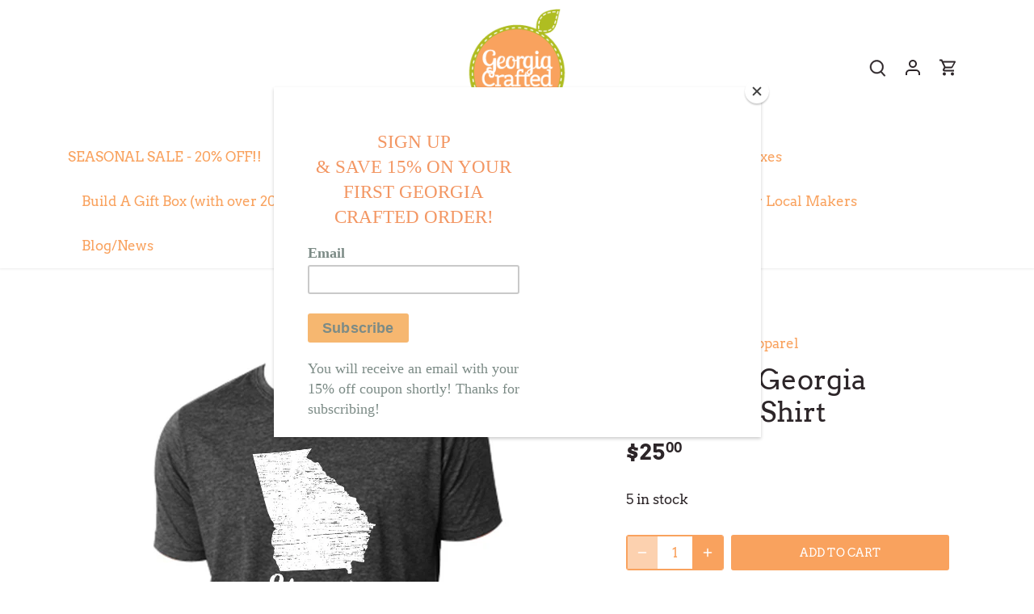

--- FILE ---
content_type: text/html; charset=utf-8
request_url: https://www.google.com/recaptcha/api2/anchor?ar=1&k=6LeTRAoeAAAAACKeCUlhSkXvVTIwv0_OgDTqgYsa&co=aHR0cHM6Ly9nZW9yZ2lhY3JhZnRlZC5jb206NDQz&hl=en&v=PoyoqOPhxBO7pBk68S4YbpHZ&size=invisible&anchor-ms=20000&execute-ms=30000&cb=f8f6r2wxtgyg
body_size: 48591
content:
<!DOCTYPE HTML><html dir="ltr" lang="en"><head><meta http-equiv="Content-Type" content="text/html; charset=UTF-8">
<meta http-equiv="X-UA-Compatible" content="IE=edge">
<title>reCAPTCHA</title>
<style type="text/css">
/* cyrillic-ext */
@font-face {
  font-family: 'Roboto';
  font-style: normal;
  font-weight: 400;
  font-stretch: 100%;
  src: url(//fonts.gstatic.com/s/roboto/v48/KFO7CnqEu92Fr1ME7kSn66aGLdTylUAMa3GUBHMdazTgWw.woff2) format('woff2');
  unicode-range: U+0460-052F, U+1C80-1C8A, U+20B4, U+2DE0-2DFF, U+A640-A69F, U+FE2E-FE2F;
}
/* cyrillic */
@font-face {
  font-family: 'Roboto';
  font-style: normal;
  font-weight: 400;
  font-stretch: 100%;
  src: url(//fonts.gstatic.com/s/roboto/v48/KFO7CnqEu92Fr1ME7kSn66aGLdTylUAMa3iUBHMdazTgWw.woff2) format('woff2');
  unicode-range: U+0301, U+0400-045F, U+0490-0491, U+04B0-04B1, U+2116;
}
/* greek-ext */
@font-face {
  font-family: 'Roboto';
  font-style: normal;
  font-weight: 400;
  font-stretch: 100%;
  src: url(//fonts.gstatic.com/s/roboto/v48/KFO7CnqEu92Fr1ME7kSn66aGLdTylUAMa3CUBHMdazTgWw.woff2) format('woff2');
  unicode-range: U+1F00-1FFF;
}
/* greek */
@font-face {
  font-family: 'Roboto';
  font-style: normal;
  font-weight: 400;
  font-stretch: 100%;
  src: url(//fonts.gstatic.com/s/roboto/v48/KFO7CnqEu92Fr1ME7kSn66aGLdTylUAMa3-UBHMdazTgWw.woff2) format('woff2');
  unicode-range: U+0370-0377, U+037A-037F, U+0384-038A, U+038C, U+038E-03A1, U+03A3-03FF;
}
/* math */
@font-face {
  font-family: 'Roboto';
  font-style: normal;
  font-weight: 400;
  font-stretch: 100%;
  src: url(//fonts.gstatic.com/s/roboto/v48/KFO7CnqEu92Fr1ME7kSn66aGLdTylUAMawCUBHMdazTgWw.woff2) format('woff2');
  unicode-range: U+0302-0303, U+0305, U+0307-0308, U+0310, U+0312, U+0315, U+031A, U+0326-0327, U+032C, U+032F-0330, U+0332-0333, U+0338, U+033A, U+0346, U+034D, U+0391-03A1, U+03A3-03A9, U+03B1-03C9, U+03D1, U+03D5-03D6, U+03F0-03F1, U+03F4-03F5, U+2016-2017, U+2034-2038, U+203C, U+2040, U+2043, U+2047, U+2050, U+2057, U+205F, U+2070-2071, U+2074-208E, U+2090-209C, U+20D0-20DC, U+20E1, U+20E5-20EF, U+2100-2112, U+2114-2115, U+2117-2121, U+2123-214F, U+2190, U+2192, U+2194-21AE, U+21B0-21E5, U+21F1-21F2, U+21F4-2211, U+2213-2214, U+2216-22FF, U+2308-230B, U+2310, U+2319, U+231C-2321, U+2336-237A, U+237C, U+2395, U+239B-23B7, U+23D0, U+23DC-23E1, U+2474-2475, U+25AF, U+25B3, U+25B7, U+25BD, U+25C1, U+25CA, U+25CC, U+25FB, U+266D-266F, U+27C0-27FF, U+2900-2AFF, U+2B0E-2B11, U+2B30-2B4C, U+2BFE, U+3030, U+FF5B, U+FF5D, U+1D400-1D7FF, U+1EE00-1EEFF;
}
/* symbols */
@font-face {
  font-family: 'Roboto';
  font-style: normal;
  font-weight: 400;
  font-stretch: 100%;
  src: url(//fonts.gstatic.com/s/roboto/v48/KFO7CnqEu92Fr1ME7kSn66aGLdTylUAMaxKUBHMdazTgWw.woff2) format('woff2');
  unicode-range: U+0001-000C, U+000E-001F, U+007F-009F, U+20DD-20E0, U+20E2-20E4, U+2150-218F, U+2190, U+2192, U+2194-2199, U+21AF, U+21E6-21F0, U+21F3, U+2218-2219, U+2299, U+22C4-22C6, U+2300-243F, U+2440-244A, U+2460-24FF, U+25A0-27BF, U+2800-28FF, U+2921-2922, U+2981, U+29BF, U+29EB, U+2B00-2BFF, U+4DC0-4DFF, U+FFF9-FFFB, U+10140-1018E, U+10190-1019C, U+101A0, U+101D0-101FD, U+102E0-102FB, U+10E60-10E7E, U+1D2C0-1D2D3, U+1D2E0-1D37F, U+1F000-1F0FF, U+1F100-1F1AD, U+1F1E6-1F1FF, U+1F30D-1F30F, U+1F315, U+1F31C, U+1F31E, U+1F320-1F32C, U+1F336, U+1F378, U+1F37D, U+1F382, U+1F393-1F39F, U+1F3A7-1F3A8, U+1F3AC-1F3AF, U+1F3C2, U+1F3C4-1F3C6, U+1F3CA-1F3CE, U+1F3D4-1F3E0, U+1F3ED, U+1F3F1-1F3F3, U+1F3F5-1F3F7, U+1F408, U+1F415, U+1F41F, U+1F426, U+1F43F, U+1F441-1F442, U+1F444, U+1F446-1F449, U+1F44C-1F44E, U+1F453, U+1F46A, U+1F47D, U+1F4A3, U+1F4B0, U+1F4B3, U+1F4B9, U+1F4BB, U+1F4BF, U+1F4C8-1F4CB, U+1F4D6, U+1F4DA, U+1F4DF, U+1F4E3-1F4E6, U+1F4EA-1F4ED, U+1F4F7, U+1F4F9-1F4FB, U+1F4FD-1F4FE, U+1F503, U+1F507-1F50B, U+1F50D, U+1F512-1F513, U+1F53E-1F54A, U+1F54F-1F5FA, U+1F610, U+1F650-1F67F, U+1F687, U+1F68D, U+1F691, U+1F694, U+1F698, U+1F6AD, U+1F6B2, U+1F6B9-1F6BA, U+1F6BC, U+1F6C6-1F6CF, U+1F6D3-1F6D7, U+1F6E0-1F6EA, U+1F6F0-1F6F3, U+1F6F7-1F6FC, U+1F700-1F7FF, U+1F800-1F80B, U+1F810-1F847, U+1F850-1F859, U+1F860-1F887, U+1F890-1F8AD, U+1F8B0-1F8BB, U+1F8C0-1F8C1, U+1F900-1F90B, U+1F93B, U+1F946, U+1F984, U+1F996, U+1F9E9, U+1FA00-1FA6F, U+1FA70-1FA7C, U+1FA80-1FA89, U+1FA8F-1FAC6, U+1FACE-1FADC, U+1FADF-1FAE9, U+1FAF0-1FAF8, U+1FB00-1FBFF;
}
/* vietnamese */
@font-face {
  font-family: 'Roboto';
  font-style: normal;
  font-weight: 400;
  font-stretch: 100%;
  src: url(//fonts.gstatic.com/s/roboto/v48/KFO7CnqEu92Fr1ME7kSn66aGLdTylUAMa3OUBHMdazTgWw.woff2) format('woff2');
  unicode-range: U+0102-0103, U+0110-0111, U+0128-0129, U+0168-0169, U+01A0-01A1, U+01AF-01B0, U+0300-0301, U+0303-0304, U+0308-0309, U+0323, U+0329, U+1EA0-1EF9, U+20AB;
}
/* latin-ext */
@font-face {
  font-family: 'Roboto';
  font-style: normal;
  font-weight: 400;
  font-stretch: 100%;
  src: url(//fonts.gstatic.com/s/roboto/v48/KFO7CnqEu92Fr1ME7kSn66aGLdTylUAMa3KUBHMdazTgWw.woff2) format('woff2');
  unicode-range: U+0100-02BA, U+02BD-02C5, U+02C7-02CC, U+02CE-02D7, U+02DD-02FF, U+0304, U+0308, U+0329, U+1D00-1DBF, U+1E00-1E9F, U+1EF2-1EFF, U+2020, U+20A0-20AB, U+20AD-20C0, U+2113, U+2C60-2C7F, U+A720-A7FF;
}
/* latin */
@font-face {
  font-family: 'Roboto';
  font-style: normal;
  font-weight: 400;
  font-stretch: 100%;
  src: url(//fonts.gstatic.com/s/roboto/v48/KFO7CnqEu92Fr1ME7kSn66aGLdTylUAMa3yUBHMdazQ.woff2) format('woff2');
  unicode-range: U+0000-00FF, U+0131, U+0152-0153, U+02BB-02BC, U+02C6, U+02DA, U+02DC, U+0304, U+0308, U+0329, U+2000-206F, U+20AC, U+2122, U+2191, U+2193, U+2212, U+2215, U+FEFF, U+FFFD;
}
/* cyrillic-ext */
@font-face {
  font-family: 'Roboto';
  font-style: normal;
  font-weight: 500;
  font-stretch: 100%;
  src: url(//fonts.gstatic.com/s/roboto/v48/KFO7CnqEu92Fr1ME7kSn66aGLdTylUAMa3GUBHMdazTgWw.woff2) format('woff2');
  unicode-range: U+0460-052F, U+1C80-1C8A, U+20B4, U+2DE0-2DFF, U+A640-A69F, U+FE2E-FE2F;
}
/* cyrillic */
@font-face {
  font-family: 'Roboto';
  font-style: normal;
  font-weight: 500;
  font-stretch: 100%;
  src: url(//fonts.gstatic.com/s/roboto/v48/KFO7CnqEu92Fr1ME7kSn66aGLdTylUAMa3iUBHMdazTgWw.woff2) format('woff2');
  unicode-range: U+0301, U+0400-045F, U+0490-0491, U+04B0-04B1, U+2116;
}
/* greek-ext */
@font-face {
  font-family: 'Roboto';
  font-style: normal;
  font-weight: 500;
  font-stretch: 100%;
  src: url(//fonts.gstatic.com/s/roboto/v48/KFO7CnqEu92Fr1ME7kSn66aGLdTylUAMa3CUBHMdazTgWw.woff2) format('woff2');
  unicode-range: U+1F00-1FFF;
}
/* greek */
@font-face {
  font-family: 'Roboto';
  font-style: normal;
  font-weight: 500;
  font-stretch: 100%;
  src: url(//fonts.gstatic.com/s/roboto/v48/KFO7CnqEu92Fr1ME7kSn66aGLdTylUAMa3-UBHMdazTgWw.woff2) format('woff2');
  unicode-range: U+0370-0377, U+037A-037F, U+0384-038A, U+038C, U+038E-03A1, U+03A3-03FF;
}
/* math */
@font-face {
  font-family: 'Roboto';
  font-style: normal;
  font-weight: 500;
  font-stretch: 100%;
  src: url(//fonts.gstatic.com/s/roboto/v48/KFO7CnqEu92Fr1ME7kSn66aGLdTylUAMawCUBHMdazTgWw.woff2) format('woff2');
  unicode-range: U+0302-0303, U+0305, U+0307-0308, U+0310, U+0312, U+0315, U+031A, U+0326-0327, U+032C, U+032F-0330, U+0332-0333, U+0338, U+033A, U+0346, U+034D, U+0391-03A1, U+03A3-03A9, U+03B1-03C9, U+03D1, U+03D5-03D6, U+03F0-03F1, U+03F4-03F5, U+2016-2017, U+2034-2038, U+203C, U+2040, U+2043, U+2047, U+2050, U+2057, U+205F, U+2070-2071, U+2074-208E, U+2090-209C, U+20D0-20DC, U+20E1, U+20E5-20EF, U+2100-2112, U+2114-2115, U+2117-2121, U+2123-214F, U+2190, U+2192, U+2194-21AE, U+21B0-21E5, U+21F1-21F2, U+21F4-2211, U+2213-2214, U+2216-22FF, U+2308-230B, U+2310, U+2319, U+231C-2321, U+2336-237A, U+237C, U+2395, U+239B-23B7, U+23D0, U+23DC-23E1, U+2474-2475, U+25AF, U+25B3, U+25B7, U+25BD, U+25C1, U+25CA, U+25CC, U+25FB, U+266D-266F, U+27C0-27FF, U+2900-2AFF, U+2B0E-2B11, U+2B30-2B4C, U+2BFE, U+3030, U+FF5B, U+FF5D, U+1D400-1D7FF, U+1EE00-1EEFF;
}
/* symbols */
@font-face {
  font-family: 'Roboto';
  font-style: normal;
  font-weight: 500;
  font-stretch: 100%;
  src: url(//fonts.gstatic.com/s/roboto/v48/KFO7CnqEu92Fr1ME7kSn66aGLdTylUAMaxKUBHMdazTgWw.woff2) format('woff2');
  unicode-range: U+0001-000C, U+000E-001F, U+007F-009F, U+20DD-20E0, U+20E2-20E4, U+2150-218F, U+2190, U+2192, U+2194-2199, U+21AF, U+21E6-21F0, U+21F3, U+2218-2219, U+2299, U+22C4-22C6, U+2300-243F, U+2440-244A, U+2460-24FF, U+25A0-27BF, U+2800-28FF, U+2921-2922, U+2981, U+29BF, U+29EB, U+2B00-2BFF, U+4DC0-4DFF, U+FFF9-FFFB, U+10140-1018E, U+10190-1019C, U+101A0, U+101D0-101FD, U+102E0-102FB, U+10E60-10E7E, U+1D2C0-1D2D3, U+1D2E0-1D37F, U+1F000-1F0FF, U+1F100-1F1AD, U+1F1E6-1F1FF, U+1F30D-1F30F, U+1F315, U+1F31C, U+1F31E, U+1F320-1F32C, U+1F336, U+1F378, U+1F37D, U+1F382, U+1F393-1F39F, U+1F3A7-1F3A8, U+1F3AC-1F3AF, U+1F3C2, U+1F3C4-1F3C6, U+1F3CA-1F3CE, U+1F3D4-1F3E0, U+1F3ED, U+1F3F1-1F3F3, U+1F3F5-1F3F7, U+1F408, U+1F415, U+1F41F, U+1F426, U+1F43F, U+1F441-1F442, U+1F444, U+1F446-1F449, U+1F44C-1F44E, U+1F453, U+1F46A, U+1F47D, U+1F4A3, U+1F4B0, U+1F4B3, U+1F4B9, U+1F4BB, U+1F4BF, U+1F4C8-1F4CB, U+1F4D6, U+1F4DA, U+1F4DF, U+1F4E3-1F4E6, U+1F4EA-1F4ED, U+1F4F7, U+1F4F9-1F4FB, U+1F4FD-1F4FE, U+1F503, U+1F507-1F50B, U+1F50D, U+1F512-1F513, U+1F53E-1F54A, U+1F54F-1F5FA, U+1F610, U+1F650-1F67F, U+1F687, U+1F68D, U+1F691, U+1F694, U+1F698, U+1F6AD, U+1F6B2, U+1F6B9-1F6BA, U+1F6BC, U+1F6C6-1F6CF, U+1F6D3-1F6D7, U+1F6E0-1F6EA, U+1F6F0-1F6F3, U+1F6F7-1F6FC, U+1F700-1F7FF, U+1F800-1F80B, U+1F810-1F847, U+1F850-1F859, U+1F860-1F887, U+1F890-1F8AD, U+1F8B0-1F8BB, U+1F8C0-1F8C1, U+1F900-1F90B, U+1F93B, U+1F946, U+1F984, U+1F996, U+1F9E9, U+1FA00-1FA6F, U+1FA70-1FA7C, U+1FA80-1FA89, U+1FA8F-1FAC6, U+1FACE-1FADC, U+1FADF-1FAE9, U+1FAF0-1FAF8, U+1FB00-1FBFF;
}
/* vietnamese */
@font-face {
  font-family: 'Roboto';
  font-style: normal;
  font-weight: 500;
  font-stretch: 100%;
  src: url(//fonts.gstatic.com/s/roboto/v48/KFO7CnqEu92Fr1ME7kSn66aGLdTylUAMa3OUBHMdazTgWw.woff2) format('woff2');
  unicode-range: U+0102-0103, U+0110-0111, U+0128-0129, U+0168-0169, U+01A0-01A1, U+01AF-01B0, U+0300-0301, U+0303-0304, U+0308-0309, U+0323, U+0329, U+1EA0-1EF9, U+20AB;
}
/* latin-ext */
@font-face {
  font-family: 'Roboto';
  font-style: normal;
  font-weight: 500;
  font-stretch: 100%;
  src: url(//fonts.gstatic.com/s/roboto/v48/KFO7CnqEu92Fr1ME7kSn66aGLdTylUAMa3KUBHMdazTgWw.woff2) format('woff2');
  unicode-range: U+0100-02BA, U+02BD-02C5, U+02C7-02CC, U+02CE-02D7, U+02DD-02FF, U+0304, U+0308, U+0329, U+1D00-1DBF, U+1E00-1E9F, U+1EF2-1EFF, U+2020, U+20A0-20AB, U+20AD-20C0, U+2113, U+2C60-2C7F, U+A720-A7FF;
}
/* latin */
@font-face {
  font-family: 'Roboto';
  font-style: normal;
  font-weight: 500;
  font-stretch: 100%;
  src: url(//fonts.gstatic.com/s/roboto/v48/KFO7CnqEu92Fr1ME7kSn66aGLdTylUAMa3yUBHMdazQ.woff2) format('woff2');
  unicode-range: U+0000-00FF, U+0131, U+0152-0153, U+02BB-02BC, U+02C6, U+02DA, U+02DC, U+0304, U+0308, U+0329, U+2000-206F, U+20AC, U+2122, U+2191, U+2193, U+2212, U+2215, U+FEFF, U+FFFD;
}
/* cyrillic-ext */
@font-face {
  font-family: 'Roboto';
  font-style: normal;
  font-weight: 900;
  font-stretch: 100%;
  src: url(//fonts.gstatic.com/s/roboto/v48/KFO7CnqEu92Fr1ME7kSn66aGLdTylUAMa3GUBHMdazTgWw.woff2) format('woff2');
  unicode-range: U+0460-052F, U+1C80-1C8A, U+20B4, U+2DE0-2DFF, U+A640-A69F, U+FE2E-FE2F;
}
/* cyrillic */
@font-face {
  font-family: 'Roboto';
  font-style: normal;
  font-weight: 900;
  font-stretch: 100%;
  src: url(//fonts.gstatic.com/s/roboto/v48/KFO7CnqEu92Fr1ME7kSn66aGLdTylUAMa3iUBHMdazTgWw.woff2) format('woff2');
  unicode-range: U+0301, U+0400-045F, U+0490-0491, U+04B0-04B1, U+2116;
}
/* greek-ext */
@font-face {
  font-family: 'Roboto';
  font-style: normal;
  font-weight: 900;
  font-stretch: 100%;
  src: url(//fonts.gstatic.com/s/roboto/v48/KFO7CnqEu92Fr1ME7kSn66aGLdTylUAMa3CUBHMdazTgWw.woff2) format('woff2');
  unicode-range: U+1F00-1FFF;
}
/* greek */
@font-face {
  font-family: 'Roboto';
  font-style: normal;
  font-weight: 900;
  font-stretch: 100%;
  src: url(//fonts.gstatic.com/s/roboto/v48/KFO7CnqEu92Fr1ME7kSn66aGLdTylUAMa3-UBHMdazTgWw.woff2) format('woff2');
  unicode-range: U+0370-0377, U+037A-037F, U+0384-038A, U+038C, U+038E-03A1, U+03A3-03FF;
}
/* math */
@font-face {
  font-family: 'Roboto';
  font-style: normal;
  font-weight: 900;
  font-stretch: 100%;
  src: url(//fonts.gstatic.com/s/roboto/v48/KFO7CnqEu92Fr1ME7kSn66aGLdTylUAMawCUBHMdazTgWw.woff2) format('woff2');
  unicode-range: U+0302-0303, U+0305, U+0307-0308, U+0310, U+0312, U+0315, U+031A, U+0326-0327, U+032C, U+032F-0330, U+0332-0333, U+0338, U+033A, U+0346, U+034D, U+0391-03A1, U+03A3-03A9, U+03B1-03C9, U+03D1, U+03D5-03D6, U+03F0-03F1, U+03F4-03F5, U+2016-2017, U+2034-2038, U+203C, U+2040, U+2043, U+2047, U+2050, U+2057, U+205F, U+2070-2071, U+2074-208E, U+2090-209C, U+20D0-20DC, U+20E1, U+20E5-20EF, U+2100-2112, U+2114-2115, U+2117-2121, U+2123-214F, U+2190, U+2192, U+2194-21AE, U+21B0-21E5, U+21F1-21F2, U+21F4-2211, U+2213-2214, U+2216-22FF, U+2308-230B, U+2310, U+2319, U+231C-2321, U+2336-237A, U+237C, U+2395, U+239B-23B7, U+23D0, U+23DC-23E1, U+2474-2475, U+25AF, U+25B3, U+25B7, U+25BD, U+25C1, U+25CA, U+25CC, U+25FB, U+266D-266F, U+27C0-27FF, U+2900-2AFF, U+2B0E-2B11, U+2B30-2B4C, U+2BFE, U+3030, U+FF5B, U+FF5D, U+1D400-1D7FF, U+1EE00-1EEFF;
}
/* symbols */
@font-face {
  font-family: 'Roboto';
  font-style: normal;
  font-weight: 900;
  font-stretch: 100%;
  src: url(//fonts.gstatic.com/s/roboto/v48/KFO7CnqEu92Fr1ME7kSn66aGLdTylUAMaxKUBHMdazTgWw.woff2) format('woff2');
  unicode-range: U+0001-000C, U+000E-001F, U+007F-009F, U+20DD-20E0, U+20E2-20E4, U+2150-218F, U+2190, U+2192, U+2194-2199, U+21AF, U+21E6-21F0, U+21F3, U+2218-2219, U+2299, U+22C4-22C6, U+2300-243F, U+2440-244A, U+2460-24FF, U+25A0-27BF, U+2800-28FF, U+2921-2922, U+2981, U+29BF, U+29EB, U+2B00-2BFF, U+4DC0-4DFF, U+FFF9-FFFB, U+10140-1018E, U+10190-1019C, U+101A0, U+101D0-101FD, U+102E0-102FB, U+10E60-10E7E, U+1D2C0-1D2D3, U+1D2E0-1D37F, U+1F000-1F0FF, U+1F100-1F1AD, U+1F1E6-1F1FF, U+1F30D-1F30F, U+1F315, U+1F31C, U+1F31E, U+1F320-1F32C, U+1F336, U+1F378, U+1F37D, U+1F382, U+1F393-1F39F, U+1F3A7-1F3A8, U+1F3AC-1F3AF, U+1F3C2, U+1F3C4-1F3C6, U+1F3CA-1F3CE, U+1F3D4-1F3E0, U+1F3ED, U+1F3F1-1F3F3, U+1F3F5-1F3F7, U+1F408, U+1F415, U+1F41F, U+1F426, U+1F43F, U+1F441-1F442, U+1F444, U+1F446-1F449, U+1F44C-1F44E, U+1F453, U+1F46A, U+1F47D, U+1F4A3, U+1F4B0, U+1F4B3, U+1F4B9, U+1F4BB, U+1F4BF, U+1F4C8-1F4CB, U+1F4D6, U+1F4DA, U+1F4DF, U+1F4E3-1F4E6, U+1F4EA-1F4ED, U+1F4F7, U+1F4F9-1F4FB, U+1F4FD-1F4FE, U+1F503, U+1F507-1F50B, U+1F50D, U+1F512-1F513, U+1F53E-1F54A, U+1F54F-1F5FA, U+1F610, U+1F650-1F67F, U+1F687, U+1F68D, U+1F691, U+1F694, U+1F698, U+1F6AD, U+1F6B2, U+1F6B9-1F6BA, U+1F6BC, U+1F6C6-1F6CF, U+1F6D3-1F6D7, U+1F6E0-1F6EA, U+1F6F0-1F6F3, U+1F6F7-1F6FC, U+1F700-1F7FF, U+1F800-1F80B, U+1F810-1F847, U+1F850-1F859, U+1F860-1F887, U+1F890-1F8AD, U+1F8B0-1F8BB, U+1F8C0-1F8C1, U+1F900-1F90B, U+1F93B, U+1F946, U+1F984, U+1F996, U+1F9E9, U+1FA00-1FA6F, U+1FA70-1FA7C, U+1FA80-1FA89, U+1FA8F-1FAC6, U+1FACE-1FADC, U+1FADF-1FAE9, U+1FAF0-1FAF8, U+1FB00-1FBFF;
}
/* vietnamese */
@font-face {
  font-family: 'Roboto';
  font-style: normal;
  font-weight: 900;
  font-stretch: 100%;
  src: url(//fonts.gstatic.com/s/roboto/v48/KFO7CnqEu92Fr1ME7kSn66aGLdTylUAMa3OUBHMdazTgWw.woff2) format('woff2');
  unicode-range: U+0102-0103, U+0110-0111, U+0128-0129, U+0168-0169, U+01A0-01A1, U+01AF-01B0, U+0300-0301, U+0303-0304, U+0308-0309, U+0323, U+0329, U+1EA0-1EF9, U+20AB;
}
/* latin-ext */
@font-face {
  font-family: 'Roboto';
  font-style: normal;
  font-weight: 900;
  font-stretch: 100%;
  src: url(//fonts.gstatic.com/s/roboto/v48/KFO7CnqEu92Fr1ME7kSn66aGLdTylUAMa3KUBHMdazTgWw.woff2) format('woff2');
  unicode-range: U+0100-02BA, U+02BD-02C5, U+02C7-02CC, U+02CE-02D7, U+02DD-02FF, U+0304, U+0308, U+0329, U+1D00-1DBF, U+1E00-1E9F, U+1EF2-1EFF, U+2020, U+20A0-20AB, U+20AD-20C0, U+2113, U+2C60-2C7F, U+A720-A7FF;
}
/* latin */
@font-face {
  font-family: 'Roboto';
  font-style: normal;
  font-weight: 900;
  font-stretch: 100%;
  src: url(//fonts.gstatic.com/s/roboto/v48/KFO7CnqEu92Fr1ME7kSn66aGLdTylUAMa3yUBHMdazQ.woff2) format('woff2');
  unicode-range: U+0000-00FF, U+0131, U+0152-0153, U+02BB-02BC, U+02C6, U+02DA, U+02DC, U+0304, U+0308, U+0329, U+2000-206F, U+20AC, U+2122, U+2191, U+2193, U+2212, U+2215, U+FEFF, U+FFFD;
}

</style>
<link rel="stylesheet" type="text/css" href="https://www.gstatic.com/recaptcha/releases/PoyoqOPhxBO7pBk68S4YbpHZ/styles__ltr.css">
<script nonce="PUtH6OuuazKQ76xJm8HJhg" type="text/javascript">window['__recaptcha_api'] = 'https://www.google.com/recaptcha/api2/';</script>
<script type="text/javascript" src="https://www.gstatic.com/recaptcha/releases/PoyoqOPhxBO7pBk68S4YbpHZ/recaptcha__en.js" nonce="PUtH6OuuazKQ76xJm8HJhg">
      
    </script></head>
<body><div id="rc-anchor-alert" class="rc-anchor-alert"></div>
<input type="hidden" id="recaptcha-token" value="[base64]">
<script type="text/javascript" nonce="PUtH6OuuazKQ76xJm8HJhg">
      recaptcha.anchor.Main.init("[\x22ainput\x22,[\x22bgdata\x22,\x22\x22,\[base64]/[base64]/[base64]/KE4oMTI0LHYsdi5HKSxMWihsLHYpKTpOKDEyNCx2LGwpLFYpLHYpLFQpKSxGKDE3MSx2KX0scjc9ZnVuY3Rpb24obCl7cmV0dXJuIGx9LEM9ZnVuY3Rpb24obCxWLHYpe04odixsLFYpLFZbYWtdPTI3OTZ9LG49ZnVuY3Rpb24obCxWKXtWLlg9KChWLlg/[base64]/[base64]/[base64]/[base64]/[base64]/[base64]/[base64]/[base64]/[base64]/[base64]/[base64]\\u003d\x22,\[base64]\\u003d\\u003d\x22,\x22wq7DnRPCqcKCGlXCqcO8NcOvw5LCisOJw7LDmMKZwrXClER9wrU/L8KOw7YFwrl2wpLCognDrcOObi7ClsOla37Dp8OgbXJANMOIR8Klwp/CvMOlw73DsV4cIkDDscKswp5ewovDln/Ck8Kuw6PDgsOZwrM4w4HDoMKKSQXDvRhQLxXDuiJ4w75BNlzDlyvCrcKQTyHDtMK0wpoHIRpJG8OYFcK9w43DmcK2wpfCpkULclLCgMODD8KfwoZ9ZWLCjcKrwp/DoxE7WgjDrMOgWMKdwp7Crz9ewrt9wqrCoMOhUsOiw5/CiXvCrSEPw5TDrAxDwq/DocKvwrXCt8KeWsOVwpDCvlTCo2/Cq3F0w7zDumrCvcK3HGYMYMOUw4DDlgZjJRHDk8OKDMKUwqzDiTTDsMOjD8OED29LVcOXcsOEfCc9QMOMIsKtwp/CmMKMwrTDoxRIw5xjw7/DgsO2JsKPW8K8KcOeF8OaacKrw73Dt3PCkmPDkUp+KcKww4LCg8O2wqzDpcKgcsO+wqfDp0MHOCrClhnDhQNHCMKmw4bDuQzDqWY8LsOrwrtvwrVoQinCo38pQ8K+wqnCm8Ouw7FUa8KROsKMw6x0wrkxwrHDgsK9wpMdTHXCr8K4wpsuwo0CO8OcasKhw5/DkTU7Y8OnPcKyw7zDt8OfVC9Sw43DnQzDmTvCjQNcGlMsNDLDn8O6OiATwoXCn1PCm2jCu8KCwprDmcKSWS/CnDfCsCNhck/[base64]/CmsOvwpbDu8KDw4kcQMKbEMOzAMOSfFQ0w7k7Di/Cl8KCw5gDw78LfQBuwqPDpxrDisOFw514woh3UsOMK8Khwoo5w5Y5woPDlhjDrsKKPS1Ewo3DojDCrXLChnjDtkzDujbCl8O9wqV6TMOTXXJhO8KAbsKmAjpQNBrCgwrDuMOMw5TCkDxKwrwHSWAww4cswq5awpPCrnzCmXVtw4MOYX/ChcKZw77CtcOiOG5LfcKbPnk6wolXU8KPV8O8RMK4wrxfw6zDj8KNw55nw797Y8KYw5bCtFnDlAhow4HCr8O4NcKNwp1wAW7CtAHCvcKqJsOuKMKDIR/Cs0YTD8Ktw6/CgMO0wp5xw5jCpsK2KMOGIn1YPsK+GwlrWnDCoMKfw4QkwoLDnBzDucKNU8K0w5ETRMKrw4bCv8KmWCfDsXnCs8KyU8OOw5HCog3CojIGPMOON8KbwqTDuyDDlMKRwr3CvsKFwr0iGDbCvMOWAmEZecK/wr0Yw5IiwqHCs0ZYwrQGwqnCvwQNVSY1KUXCrcOTV8K6fC8jw59YRMOjwrAIdsKzwrYTw6bDpWgBacKvPF5wFMOmaEbCpX7Cg8ORdwrDrBUqwq5PZgQpw7/DvCfCin5/PWxbw5TDvzt6woNKwpUkw7hDG8KUw4jDg1/[base64]/DMKaHcKrBcOWBMK5HzfCnH3Cln3CjsKlCMOsFcKPw6R/[base64]/bMKeBjzCmUPCpG7DsMK1w5rDgMOxJsKDwoUJeMOsbcOVwrXCqk3CllZnF8KZwp00X2ALbEYTesOrc2rDpcOhwp09w7x5wpFeYgnDij7Di8ONw5fCrn4+w7fClFBRw5PDl17DpwsidR/[base64]/[base64]/DhMOUwrtpQ8OCHihiBsKaVVtvwqwvwpnDpldzcUDDtSnDvMKoB8KuwpTCjnRCdsOqwrp+SMObHRrDk14CHkMsHHPChcOpw6LDo8KlwrrDqsOtW8KyYWYww5LCpkFHwrsxR8KSRX3Cr8KnwrnCvcOww7bDrcOQJsKdKcOnw6bCsA3CmsK0w55+XRtAwq7DjsOucsO/BcK4NcKZwo0VOWsxRQhiTEfDvAvDpEbCpsKYwqnCgmnDncO0ScKIesOoFzgYwpQBM1EZwqAdwqrCq8OawpdsEHDDksOPwq7CuGrDgsOAwqJMRsO+wqRvHcKfZD/Cpytbwq1meF3DuDnDiDnCscO9b8OfCnfCvcOcwpDDiVR2w7/Ck8O8w4fCk8KkQMKpAQoOO8K0w7c7Ix3Ck2DCu3vDmMOMD3EYwpltXgBpccKNwqfCkMKvT2DCkQQtZz4mGXjDh3QCKDTDmE/DrVBbDE/DscOywpPDrcOCwrvCq3Iww4DCq8KDwoMONcKpX8KOw5sFw5N9w6/DpsOVwopzLXZIWcK0RAAfwr1xwrZfPXtaS03ClkzCgMOUwrpZJ2xNwpPCh8Kbw6FzwqTDhMKfw5I7GcOAW2vClQwNeH/[base64]/[base64]/[base64]/woDCuMKteDRxw7LDgcKvdcKrwrjDtlkncGPCkMKOLcKqwpPCpz3CksOHwqzCjMO3R0V5XsKcwpYwwrnCmMK1wpHCnDbDi8KLwpEycMOWw7dJB8K/wrFzL8OrIcK9w4FhGsKaFcOhwq7Dr1U+wrBAwq1rwoICBcOgw7Zyw6Bew4lpwrzCv8OlwqNCGVfDusKLwoArTsKywoIxw7o6w5PClGHCiyVXwoHDg8ODw4JLw5k/[base64]/[base64]/CiQtIwq/DtDwkw73CkhQMWCo2S1wpfTlMw48Sa8KqZ8KFVBPDvn3DgcKEwrU4ECrDvGZgwrHCgsKjwpPDr8OIw7nDlsOIwrEiw7PCqRDCv8KxUMOJwqMxw5h5w4duAsKAVE/DoRlNw4HCrMOEfVPCvUV7wr4BR8OEw6jDhW3Ch8KpRj/DjsKndlXDhsOIHAXCmD7DpmYLbcKQw4cBw67Dkg7ClMK/wrvDksKqQMOvwpBEwqXDgMOEw4VYw5XCjsKHOMOaw64+AMOlciogw7vCvsKBwok1DFfDj2zChAgQWjFiw47CisK/woLCs8KpXsKQw5vDiFY3NsKnwpJLwqfDncOoKgDDvcKPw6DCgnZZw4PCgBYvwo0oesO6w4QhWcOkbMK/ccKPAMOIw6nDszXCi8OOQ2gaHF/Dq8OBTMKXPXUnYRENw41Uwqthb8Ogw7g8bhNcM8OWZ8O0w7LDp2/CtsOvwqLDsSPDmzXDusK9KcOcwqdHdsKuXsKEaT/[base64]/w44fWcOEwoFAQnoywpfDkHcyPcOVVlhIwp7DqsKSw69hwojCqMKUUMOCw5DDnRTCjcOHKsOww7bDkWDCmAHCnsO2wqgeworDqiPCqMOXcsOlHWTClMO8AMK/CcONw54Jw5dVw7ACRT7CoELCgh7ClcO0F3xlES/[base64]/[base64]/wrzDtMKKZMKeaQ/DgsKxT2s5fsO5BMOTw4PCisK/bzhew63CqwPDo1HCv8OswqzDtRxjw4kELDbCtWzDgMKqwoJzNDAMOhvDo3fCpR3DgsKnb8KpwpzCrTY/[base64]/Cgw5aS3knw5/CssKjIcKpChAfw4/DhH3DnxXCp8Olw7LCoBEvNsOLwogTEsK5GxfDlgvChsKpwp5RwonDlnbCv8K/[base64]/CtF/DnXh0PSBdw5JGwpDCqmnDhRTCnGcLSUIjbsOqR8O+wo/Djj3CtBbDhMO3IkYiScOTf3E/w5EPdFpBw6wdwrTCpMKXw4HDq8OCdQRtw5bCqMOFwrBgFcKJIQnDkMOXw6pDwrt/TTfDvsOjIjwENQfDrx/CmA42w540wrgBa8OSwrsjdcOXw5BdaMKAw6lJP1kkagdewoDDh1ErZi3Ck342XcKDaCNxekJLIglrE8Kzw6jCoMKEw69Rw4IHY8OkZcOXwqJ9wqzDhcOkKT8uCwTCncOGw4FfdMOcwqrCtn5Rw53DnCnCiMKpAMKEw6JgI3A1MxYdwpdMWB/DqMKIAcOGW8KBdMKAwrzDi8OgWG5WMj3Cg8OLU1PCh3rChSAyw71jKMOWwpxEw4TDsQlfw7PDlMOdwo1GYcOJwrTCmW3CocKlw5JCLhInwobDkMOqwqPCvBQ5d1xJB0PCt8OuwpzCh8O8wpsLw40rw53CgsOMw7tKSU7Csn/[base64]/CmMKVF0/DisK6PsKyPUvDicOaABM0w5/DssKtPsOWOG/DpSnDjsK6w4nDgRwCIEIhwppfwoIsw7/ClWDDj8Kow63DpyIELTcxwrdZVAUHIznCmsOEbsOqJkhtLgHDjcKCCHHDlsK5TGvDo8OwKcOLwo0Jw7oqSBbCmsKgwpbCksOow63DhsOOw63CtsOewqzDnsOme8OLKSjDpmLDkMOkXMO7wq4pRzULOSnDtDcQXU/[base64]/Dn8O/RMOywqrDrMKOwrAHJ8OhOMO4w7jDojrChsOawoPCh1XCmxAvccKiacKrV8Ouwok4w7LDjy0OTMOzw6rCpEwTLMOpwpfCocO8DMKEw53DtMOpw7FWVH1wwoQpUsOqw6bDsBJtwq7Dsk/[base64]/[base64]/w58pF3Y4w5p+w4IVw4XClE5taWfCnwLDhxVDe18pOcKpXEUHw5hyXz4gHw/DpgA8wp/Dh8OCw4s6CFPDi2c+w74BwoXDoX5zR8KZNgR/wqRrKsOIw5wQwpPCr2Qrw67DocOeMhLDkzjDviZGwo0nAsKqw48Dw6fCncO9w5TCqhhfYMOafcOtLA3Cth3DssKHwox9Q8Obw4M1UcOSw7tLwqN9L8KwWmPDv0/DrcKqMiBKwosWKXPCgxt7w5/CmMOUZsOLW8OwC8Ksw7fCvcOmwrdgw51WYQzDgU97f1NMw71CaMKhwplVwqrDswAXC8O4EwVhdcOxwozDkCBqwo9hdFLDgRfCkhDCskbDtsKWasKRw6o9HgBJwoNYw7pEw4c4QH/Dv8OZeiLDgBx7CsKfwrjChjdDFkjDmSPCm8KGwoMJwrEoARxGe8KRwrtKw6hvw4VrKQUZRsOWwrpKw6nDu8O9K8OyU1h6aMOSPhRvWG7DlsO3YsOaQsOdX8Oawr/Ck8OWw4Eww4YPw4TCi1JteWNGwrjDkcO8wr9Ow7lwDj4IwojCqkzDg8O1RGLCq8O7wqrCkCvCu3LDt8KqM8KTRsKpH8K0w6BJw5UIS0PDksKAeMOPSnd+aMOYAsKHw4nCiMOWw7d9T1nChMO7wpduaMKaw6fCqErDkkwlwrgvw5IWw7LCiFdYwqTDs2rDh8O/RVIVDkEnw5rDr3sYw69cZgIyWStIwqlOw77CqkLDnCfClHVYw502wqgXwrdPBcKMMl3DhGjCisK8wpxjD0lQwofCgClvecO5dcO1JsOJZHNyL8K1AgdWwrx2wpBCVsKBwoDCjMKddMOCw4LDvX58LgzCvWbDgsO8d1fDrsKHBC1xZ8Kxwr8kZ1/DmGLCqGfDgsKAFiLCpcORwql4UhsTPmHDtRvCjMOgIzZvw5RsJzTDp8KswpVuw78GIsKDw78Kw4/[base64]/DkjQ7GsO2w5ZbNmwWw4DDpzTDuzcrIWzCqRHCl2ZQacOFJ1sWw48Xw6lxworCmxTDujXDiMOJZltmUcOdYRXDsF8FCGkQwrDCtcOqKRU5X8K3T8Ojw74lw6/DrsO4w4xMIiMYIU53FsOJbMKrVMOGBzzDtXHDoEnCm1B4PTUBwpFwEXrDt0gzLsKRwrFaQ8KEw7FiwrRCw6LClMKJwpzDijHDikzCtxl1w7dBwoLDq8O3w7LDuB9awoHDjGvDpsKjw4w9wrXDpkzCq01BXUQsAyXCu8KywowKwq/DtwzDnsO+w50Sw53DmsOOIsK3DMKkSmXCsHU6wrLCkMKlwqzDvMO2H8OxHy8EwrBNMGzDssOHwrdPw7nDnUnDlGnCqsOqUMO/w7Faw5dwfmvCpk3DrxlQVzLCrGLCvMK+NDrDn3ZZw4rDmcOjw5HCl3dFw4BTSmnCujIIwo/[base64]/CrsKxw4lTVWpkZMK1wp3CvnQaKDYFH8OrwoXDmMONw7fDmcKpEcOFw7LDncORcEvCn8O4w6jCvsO1wpVuVsKbwoPCpm/CvGDCtMOLwqbDl23DhGEqOkYWw40/[base64]/[base64]/Ds8KLT8OxQMKqwoIhbVVjCMOaaU0ewpUpJlQ/wqsfwoN6azhDEwxfw6bDoXnDpCvDvsOlwo1jw6XCvw/CmcOrWyvCphxvwq/DvWZbThvDvSBxw7zDgGE0wqnCu8ORw4XCoBrCvRLDmFhxYkIwwonCqDgtwoPCnsOnw5vDqV4lwoE+FQ7CrwBBwr7CqsOvLjLCtMK0bBLCoy7CssOqw4rClsKFwoTDhMOsRkXCvcKoBwskFsKZwq3DgggcWH9XacKXJMKbbGPCrVvCu8OUIR/CscKFCMOSI8KgwodkI8ObaMOEKThoO8KTwrRAcmLDrsO6VsOvPcOAeTPDtMOtw5zCnsO+M0jDqisQw6Uow6/Dh8Kww6lVw7gXw4jCjMOywrQlw786w7MGw6vDmMKFwpvDmwrCj8OSCQbDij3ClSHDoiDCsMOAL8OnEcOKw5XCtMKcRE/CrsO/w50CYGfCjcO6ZMKKIcOWZMOtXU3CgxPDrTHDuDZWBmQCWlImw6oIw7/CvBTCh8KHV2MQFwrDtcKRw7wbw7dZbwTCisOVwrPDs8OYw5XCowjDvcOew6EMw6fCusOzw741Pw7DhsKUMsKoFsKLdMKRQ8KZTsKFfyVefBrClEHCpcOvVmLCpMKpw7DDhcOWw7nCvwXChg4GwrfCon10Rj/DkyEJw4/CuD/DnTwVbSjDrCxTMMKQw5MRHVLChcOeIsOvwp3CjsO7wr7CscOZwoAcwodAwp/CuCYsOX0FCsKqwrpmw796wq8lwo7CsMObFMKcesOFUF9kW3EewpVjKsK2LsOrUsOEw7kGw5wuw7jCrRNKD8O1w7nDiMO/wrguwp3Cg3nDpcO1fcK7Pnw3V3/CuMKzw7bDsMKBwp3CpzjDm0tJwpQbe8KIwrrDvjLCt8KRbcKefBfDpcOnUWZQwoXDtMKLYUPCgDpjwo/Dq3t/CHVFRGJEwpdLRxx+w6fCgCZGTmPDonjDscOmwqx/wqnCksOhHcKFwqtNwp7Dsg01wrDCnRjCiyomw6J+w7USRMK+e8KJaMKLw4o7w5nCpnUnwofDoTUQw6k5w78ePcO+w4BcDcKvIcKywrpPN8K4BnbCp1nCisKAw5VmGsKmwoXCmGXDoMKiLsOlOMK+w7kuKx0Ow6RGwp3DsMOtwpd5w7ttEkIqHj/[base64]/Di8O4w4RlQMOjf8OCwqE3w7MFVsOyw54qw6PCs8OUIWXCgcKLw79iwo9Bw4jClsK/KEobLMOKJcKLCXvDqSXCiMKgwo06wqI4w4DCq2F5XX3CrcO3wobDtMKDwrjCth4wR10cw6t0wrHCpRNZNVHClyLDs8Oww4zDvTDCvsOMVGbDjcKOGA7Dq8OZwpQMZMOcwq3ChRLDvcOXCsKiQsKNwqPDs0HCtsKmYMOLwq/DjxFUwpMJdsOYw4jDrEgsw4EawqbCkRnCswQNwp3Cg0vDol08T8KBZ0zChWYkIsKLMSghQsKjS8ODbgXDklnCjcO9Gh5cw5IHwqYjKsKUw5HChsK7EnHCosOdw44ow5E3w50lQzPDtsOhw6Q/w6TDrx/Do2DCpMOhBMO7fC9uAikIw4zCp0xrw4PDtsKqwrLDqTpDJknCpMOZAsKJwqdIfmQGaMOkNcODIAZhVyvDvsO5a1ZxwoZfwpkIMMKhw7XCpcOKOcO3w6gMZcKAwojCvGfDljZSInR0NMO1w6k/woVrI309w6LDnWXCu8OUCsOhdhPCkcKyw5Evw4U/f8OJCVzCkEXCrsOgwrNXSMKJX2MGw7nCgsOww5dhw6vDrsK6ecKwCxt9wqFBB0t2wr5wwrTCkCLDjQ/Cn8KEw6PDksKYbxTDpMK5XG1kw4vCqnwvwq8lTANhw43DksOnw7HDl8K1XsK2wqrCocOXA8OrF8OMHcOOw7AAWMO/PsK7VcOpAUfCnW/[base64]/VTbCqCbCjMOhw7FNw67DtV3CpsKGwpfCsyUGWcONwqokw5AYw543UBnDuShsVWDCnMOhwonCniNYw78Kw7gAwovCmMKkR8KtOCDCgcOww5LCjMO5esOeMSDDsitCf8KZBlx9w67Ch3/DnsOfwrdABgMGw5M7w5XCmcOcw7rDp8Kxw6ttDsOvw5ZawqXDgcOcK8O/wogvSF7CgSnCvsOJw7PDvWsrwpJrB8OawpDCl8KZX8OxwpFvwovCgwIMMQFSMFgaYUHCnsOSw69ZXHnCosOSPATDgF1xwq/DgsKYwovDgcK8Sj5CJANWGlcwSH7DosKYAiABwq3DsSjDtMKgMXVVwpArw4xewofCgcKdw4BFR3dJQ8O7STE6w7kDeMK/DDLCmsOQwoZlwpbDvMK2a8KUw7PCg1DCtyVpwo/DpcOPw6/CtkjDtsObwpTCocKZL8KJJMOxRcObwojDisOxIsKQwrPCr8OVwo0CYhXDpFDDkmpDw6c0K8OlwqFCK8OEw7ULRsKGXMOMw64Fw7hIYRbCmMKeVDrDuirDohzDj8KUDsOYwq44worDqysbFz8rw6tFwossRMKyfm/DhwR7Z0/Dg8KuwphOUcK5TsKbw4APCsOYw4xmM14SwpnDscKoJVnDhMOuwqDDg8Oyc3tKw6RHPRNaLyzDkBY8d3NZw73DgXExVE9OGMOTwp7CrMKMwr7DjidlUjPDk8KhLMOGRsO0w6/[base64]/woJmVTwuwpXCicKiw4Nkw4TDtycIw4PDigpeZcOrQMKJwqPCkmUfwp/DtTFMC1vCm2JQwoEKwrXDslVOw6tuFhLDjMKow4LCpSnDlMOrw6pbEcK9QsOqWh8iwqDDnwHCk8Kxex5ARRsVbH/CiB4HHlR+w59kTCI3IsOXwp0cw5HCvMO8wpjCl8OIPSZowoPCusO/[base64]/Q8OJw4DDgsOVNxI/[base64]/CicKDKD1sbSJUw6t/Yn7CncOPBcKGK2MWwoRpwr5pG8KUSMOXwobDoMKCw6/DuA0hWcK0IHnCmzp3EQsewrFkW04lXcKPO0JHU0N4U2AcbjsrRsOtD1YGwo/DognDj8Kxw5lTw57DlCbCu159f8ONw5TCp2RGB8KmHXjDhMOkwoEPw53ClXQTwqnCtsO/w6LDn8OcP8KAwrbDq1JyMcOBwpRkwpIKwqJgDUo6HVQmN8Knw4LDhsKmF8OKwq7Cum1Bw47CkUgTwohQw51uwqchV8ODN8OtwqhJVMOFwqpBdTlLwoANF0Brw7URO8O7wqjDiBXCjMKHwrTCoRfCkyPCjMO/TcOMZsKIw5owwrcAS8KLwpYsHcK0w6wjwpzDgGLDuzsqMyvDigBkI8KnwrvCicOlRXrDsVN0w4xgw6M/wpzDjEgmeC7CocOzwrdewrjDr8KFwoR4TWk8w5PDvcOAw4jDgcOewqJMXsKFwonCrMOxEsO8dMOZVCQMKMKbw6bDkyIqwpvCoWhsw4oZw7/CthkTdsOcJMOJWsONTMKIw50rKcKBAjPDv8KzLMK5w59aQH3DhcOhw4fDgAfCsnAkWSh5O0xzwonCpWDCqiXCsMOYcnHDiBbCrn7Ctx3Cl8K5wo4Nw5ooS0YbwpnCh1Iyw4zDpMOTwpvDvXIGw47DkVx+WkR/wr5tW8KKwq7CrmfDtEXDmsO/w48lwpwqecKjw7zCqgwKw7t/Clsdwp9mUxIaZ0t2woRSVcODC8KHOChXdMOzNTbCsnvDkybDhMKUw7bCtMO+wp9IwqIcV8OxacOCFQUnwrpuw7h+ESPCscO+NGUgw47DjzzDrxjCtWvDrTTDn8OWw5EzwrxQw7JPSDLCgl3DrT3DkMOKcgM5e8OnXntiek/[base64]/Dv8O/[base64]/DWs/[base64]/[base64]/DlDvCnDvDm8OhW8K3w57DhsOPwo/Dq8Ozw6bDqUfCicOLC8OWXQTCucK3NsKew6YJAWd2UMO4e8KGLRVXLH7DqsKgwqHCm8Orwr8Ow4kgKgrDgSTDuUrDrMKuwrXCmQ1Nw59QXT4/w7XDj2zCrTlzFm7DjBtJw57ChA/Cp8Kewo7CtDXDgsOCw6hqw4AGwpdfwqrDtcO4w5PCsh9RFSRTX0I3wr7Dq8OTwpXCp8KOw57DlEbCijc2TQlzcMK0F3jDowZFw6/Dm8KlF8ObwpZ8H8KWw63Ck8KswpMNw73DjsOBw4vDk8KWYMKHeDbCq8Kcw7DCgTjDhxzCr8K7wprDkDxPwrgew51rwprDr8OJUwROQCLDpcKMLi/DmMKcw53DhDMMw5PCiA/DrcKdw6vDhWbCgGoGEnx1wqzDtUPDuH5aUMKOwowBOWPDkB4jEMKlw4TDnFEgwo7CssORSzfCuETDksKlYcObYGXDiMOnHCkDRGcMc25/w5PCrwnDnmtzw7bDqALCr1taLcODwqjDlmXDrXorw5/DkMOZMCHCqsOhc8OsCH0eURPDjg9iwqMuwrTDsV3DvyI5wp/Cr8KqWcKEbsKMw43CnsOgw69OOcKQKsKDJVrClSrDvlIMOi3CisOfwqM5LG98w7zDulI1fSPCulofLMKzQ1dfw5bCgiHCoQcew6NpwrV9HTfDtsKrBk0NCjpFwqPDkRxswprCjMK5WHjCnMKPw7DDi0LDiW/[base64]/Cv3zDnR/DkUDDoMO5OcK8LMOWP17DoRvDhwnDgcOgwqzCoMKFw5s/V8O+w7tYNwXCsAnCmXjCl2vDmhdwUWXDlsKdw4/[base64]/[base64]/O8OLw5sew70uaMOAL19Zwo7DgMOnw67CrsKfCGk/I8O4b8KXw6DDtMOsOsKjEcKlwq5hGMOEQsOdA8OXE8OoYsOuwojCvDowwqZZVcKRbmsoOMKLwrrDoy/CmgpHw5TCoXnCgsK9w7TDkAHCpcOTwp/DtsKnS8OBMwTCrsKMC8KWDyJ2Umh8Wh/CiURtw6vCo2vDjHHCh8O1VsOrWXIuETjDucORw50NPwbCvcKmw7HChsKhwpk5DMKVw4BRUcO+acKBRMO2wr3DhsKWFVzCiBFqS1g5wpECUcOtWXsDUMOqw4/Cr8Ouwr4gI8KJw77Clwkdwr3CpcKnw6DDgsO0woR8w77Dj3fCtxPCocOKwonCvsO9wrfCjMOXwozCtcOBRGFRPcKPw5FmwokPYVLCoU3ClMKbwpHDtcOpM8KTwpzCg8O5PGoyayEDVcKjb8Okw5bDpUTCtQYRwrXCpMKawo/DvyDCoWzDuSrCtXTCjk0nw5kEwo8jw5BVwpzDuxM8w4JXw5nChcOALMK0w7Elb8Kyw4DDqTrCjmROFFppd8KcRVLCg8K+w4pGUzfCj8KvI8OvOTJ8wpIAd3t4Gyc1wqRZRmQhw5MGw7ZyecOsw5tBfsOQwpLCtF10Q8K8w7PCpsO/EsOaWcO+XmjDlcKaw7Eyw6RRwph/YMOKwow8w4nCsMOBJMOjNRnCj8O0wpDCmMOHQ8O6WsODw6Aww4EQXE5qwojDocOMw4PCkxHCmcK8w55aw6rCrXfCih8sKcKUwqPDpRl/[base64]/LsOzwrzDmFAZwoHDmXNrw5ZDBcK9SsKZY8KGWcKfJ8KfKU9jw7h/w4TDpxgrMAcEwpzCnMOqNHFzwoDDuGQvwpwbw73CmgPCkyLClgbDq8KtYMK7w71Awqo6w7hcA8KowqXCnXUGMcOtYHXCkFLCk8OFYC/DhBJpcG1raMKIKColwowTwr/DqHJew6XDscOBw7vCvS4hJsKZwovDs8O9wo4Ewr9aDD0pcQTCgj/DlRfCukTCgsKSE8KYwrLCqXHCiGJdwo4XPcKyalnCrMKpwqHClcKfdsOAQwJGw6p2wpogwrs2wqICSsKIAgMmFQZ7f8OzT37ClcK2w4BDwrfCsCB5w4gkwokVwp12dG9bfmMzMsOIUgjCvDPDi8ORVVJbwqrDlMK/w609wrbDtGkIV00Vw6TCn8ODNcO0KsKSw5VnVUTCux3Ch3BGwrxtbcK+w57DqsOAJMK5QF/DgsOTRsOACcK4AUPCn8Kgw6HDoyjDlBJBwqIoasOxwqpDw67Cn8OLORvCjcOOwrsVOgRYwrIyYgwTw5hhQ8KDwrHDpsOyZVcRPyjDv8Ktw5/Dom/CtcO5dMKhcmDDr8KQU2/Cti5qBjRkGsOTw6zDocOwwo3DlAkwF8O2K2DCn0w0wqtuw6bDjsKyN1ZXHMKoPcO/UQ/[base64]/CiRk4w7k0I0B2wrR1FcOEVz5iw7TDlgLDg8Kcw5lDwovDqMObwpzCsQIbNsOiwpfCr8K7eMK/eBvCrifDqHPDmsOBdcKuw4cewrTDtEILwrZrwqLCiGcGwoHDjETDq8OUwobDi8K/IsKPSXs0w5PDsDo9PMK5wrszwpB4w6xWGRMKTcKbw6dPeA9gw4hUw6zDvXFjJ8OYJgoCCi/[base64]/T8OhZybDmsK5w70Kwroiwo3DqzcCwrfCl07CtsKGwrkxERE/[base64]/[base64]/[base64]/OMKkIcOmw5bCqMOYOsOCwr/Cp1slN8OmUkLCoV8Kw7jDiBrCk2oqCMOQw70Ww73CjnN/cTnDtcKuw61EDMK0w4LDk8O7VcO4wp4OWy3Ck1fCmi9KwpTDsUJkXcOeKHrDnFxdwqFHKcKfG8K7asKXekNfwrZpwoksw6A8woQ2w6/Ckgp6KSkGYcKjw7xOacOOwp7DisKjFcKlw4/CvE1UIMK3S8KCUnrChxxRwqJ4w57Ch0xAShFsw43Dp345woBEHMOEPMO7Gj0tHD59wrzCmll4w6LCq2nDqG3CpMKFDmzCnHEDFsOQw69+wo8/AMOiTW8tYMOOR8K6w49Aw5FpGAlydMO7w77CksOuOMKqATHCo8OiLsKTwp3Dm8OIw7QMw5DDpMOiwqRqJmsgwr/DssOpQSPDrcKmGcONwqAqXsOJbkNKZxvDhcKtC8K/wrjCn8KLXXLCgXvDrHTCqQxLQMOAAcOOwpLDmMOtwodrwox5TFpLJ8OCwrY/GcOmVQrCg8KPc0/DjRYYXW5uAHrChcKOwroJGiDCqcKsfHnDkR7DgcK4w518DMOowrPCmMKtQ8OQFQfDsMKSwoFUw53Cl8KRw6fDl2DCg04Fw6wnwqIVw6bCq8KewoHDv8OqDMKHFcO0w5NswpHDqcK0wqNgw73CrgdEP8KFM8OIcknCm8KTPV7CtMOTw6cqw7Z5w606CcKTa8Kcw4EHw4/[base64]/DlcOjw7/CrMOxdcOeK8K+X8OXacOPwrQHccKscCoJwrLDminDgMKWQMOdw4sBesK/[base64]/DkzfCtsKZBFPCsgDDl0vCnsKbHlYgSFk4w5DDgsOPPMOmwpTCssKYP8KwI8OKXUHCssOiJx/Cn8OuIiFJw40AQgwpwrEfwqQyIMKgwpswwpXCpMKPwrRmNQnCggswSE/[base64]/wqzDmCgwwpbDuMKSwo9jw4wQWFYPLDpQwpplwp/CjmsVTsOuw7LDvAxUOyLDvXFJDsKRMMOOfRvClsO6wo4SdsK7IH8Aw7Yxw7HDjMONVTnDnVDDusKNBG1Xw5XCp8K6w7/[base64]/CkMOEKMKiwpDDojR9wq0+UHXCp8OIwq3DlsKACcOfY0zDo8O1UQfDoEvDp8KYwr4UDsKdwpjDpXDCmsKZQVtEGMK+MsOrwovDl8K1wrVSwprDm3QWw6zDksKBw75mHsOVF8KdUlHCmcO/[base64]/Cg8KyMsODwrJRw6fCoAfCj8O4wpU5wqQ/w73CnWAnQMK8MWAiwph7w7Elwo3DpyM7a8KTw4JMw63DmcO7w4DCiC0gFkzDhsKIw54tw6zChTRoWcO7IsKAw5pEw5AnYA/CuMOowqjDozZ4w5HChnEGw6jDjW0kwo3Dr3x9w45NJTTCr2TDhcKMwo3ChcK6wosJwoTCgcOYFQbDsMKZfMOkwo1dwrxyw7PClUVVwo4qwobCqzZhw6/DsMOXwrtFXDnDh38Xw4DCuknDiVjCucOQHcKHf8KKwpLDu8KqwpLCjsKICMOIwpnDqcKdw4JFw58ERSwqEWkZfsOoeT7CocKDUcK/[base64]/OcKww6MdQcKBK8O4NcOeLcO6F3ctwoI5L0zDksK6wp7Ci03Dqg8Mw74COMK9EcOJwo/DvmoYf8OSw5HDrxpKw5PDlMOuwoJxwpbCk8KXWGrDiMKUeiB/wq/ChsOEw7E/wqhxw6DDsi0mwpvDpFolw5LDosO2ZsKXwqovBcOiw6h+wqNtw5nDm8KhwpU3H8O1w77Cu8KYw5wjwobCusK+wp7DrV/[base64]/wpBRRsOyaVTCkMK4w5zDjzjDn8KfwpIJwqJGZsOLU8OIw7LDr8K7SgzCosOlwpLCj8OQOHvDtkjDknZUwroAw7PCpMOQdhbDpDvCmsK2MDfDmMKOwoECF8K5w7MXw7sZFjgKecK3ckXCksO6w7xUw6nCusKuw5kTJCDDrl/DuTh/w7U1wow0NSIDw6dJXg7Dsh4Kw4XDgsKJWiBXwpdEw5YmwoDDkh3ChTzCu8Onw7PDncKDCgFbScK6wrnDnHfDqCQWK8O8NsO2wpMoBMOnw53Cv8K5wqfDrMONFwNSQwPDi3XCk8OVwqDCqT0Xw4bClcOhAG3ChsKseMOuJ8OxwqrDlWvClBRlTFTCrXAGwr/DgDZtWcKfGcOiSHDDkF3Cq00WVMOVNcOOwrTDg0sDw5vCncK6w4o1AC/[base64]/GgUsBX7DgcOOaygTw5XDnyLCh8KGw5R6PVAOwoM6N8KAb8O8wqkqwowmXcKBw7PCuMOgNcKbwpNONR3Dm3RrGcK2ZDXCiyMjwqTClz8Cw5V1YsKkdEHDugbCscOpSk7CrGh6w68FX8KYM8KTf0U9elLCuTLDgMKUTiXCj0PDpm0FJcKww5Q9w43ClcKyawxmRUI/F8Kkw77DrsOQwobDiE5+wrtNYGrCisOgJFLDocOTwpw5L8OCwrTCoAIOAsKrXHvCqyjCvcKySj4Iw5U9W03Dkg0KwqPCgSbChWh3w7Vdw5DDpFgjEsOqdsKXwpAVwq1LwosYwq3CiMOSwqzDgGPDhMO/bVTDkcOyMMOqWwnDhEwpwq8ffMKlwr/Cj8Kwwq0hwq4LwptMf23DoGLDoFQow4/Cm8KSY8OiHwQpwox+w6DCjcKUwqzDmcKgw4TCtsOtwodsw7ZhJTMnw6MnNsOrwpHDry9WN1Yme8OHw7LDpcKFNk/DnEPDqCpOFsKPw4vDsMKWwpLCrW86wp/CtMOkRcO5wos3aBLChsOIWhsTw4nCtkvDtw1WwodGOkpbF1HDmXrCnMKfBxTDiMK2wqQLR8OowrrDncOYw77DnMK/[base64]/w58dwrnDtQvCusOVw5RUw7IcEFQ4wrNFTXFrw6Rlw49qw7luw77CncOhMsOow5fChsObN8O+CwFEE8KJdg/DiXvCtWTDmMKNX8K2G8OQw4o0w6bCjBPCq8KvwobCgMOETlczwrcvwqDCrcK+w792QlsZBcOSeArCv8Knf3DDkcO6b8KERgzDrg8zH8Klw5rDhnPDpsOMZToHwo0dw5RCwpJ+Wgc0wqp3w7TClGFFI8OvTcK9wr5oaWwoB1XCoB04wp3Dtj/CnsKMZ2fDr8OVKMOkw43DisOjX8OkE8OSR2DClMOwARVFw4gofcKJMsOUwpvDvDVEC3rClho5w7MvwogHdVYXI8OOJMK0wogXwr8mwpNnW8KxwppbwoNiWsKdKsK3wrQhwo/[base64]/wrbCmig5wp7ClcKSMsOBwql/[base64]/DoAHDnTnCtcOFw7DCrzEdwo1qwpjCuMKKAMOPYcKISX4beDknV8OHwrc0w5lYbHQRZsOyAUdfPTvDqxZ9d8OUdwkOWMO1JFPCsi3DmXJ/wpVnw6rChcOzw69xwrzDo2MiKBM6wr3CksOYw5fCixrDozDDicOvwoJ/w4HClilHwozCogXDlcKGwoPDkQYkwqYywqx1w4bCgUfCq1HCjAfDjMOZdiXDg8Krw57DqVd3w49yIcKnw48MPcKOSsOLw6jCnsOvLRbDq8KYwoZPw4p5wp7CrnRcW1/DjcOEw5HDhzI2a8Oyw5PDjsOGajXCo8OLw71pD8O5w4U0acKsw7UZAMK/fULCuMKUCsO7ckrDg05mwoMJZn/CvcKmwqPDkcOqwrrCscOoRBcgwpPDssKGwpwzF1fDmMOzU0rDhsOCFnfDmcObw4I3Y8OHTMKNwpcvQXLDiMKww7XDswzCl8K6w7bDoG/DqMK6woQpdXdjDBQKw7jDr8OlQxTDvwM/cMOiw5dGw6Aew7VxJnPClcO5M1DDosK1DsO9w5jDsDdiw6nCrUl+w7xBwpLDmE3DqsKSwpJ8OcKPwoHDlcO1w5DCtsO7wqJuJxfDnDxYU8OSwojCu8Oiw4PCl8KGw6rCq8KwI8KAbEvCssOcwoAfDFRUC8ONel/CnsKbwoDCq8O7f8KxwpPDgm3CisKqwpXDgURGw6rDm8KtJMOUa8OqWmsoDsKEYyEsCSXCsUtww65UOl1/FsO0w6TDgnHDhUXDl8O7WMOpaMO0wonCl8KywrfChhQAw7R3w7grUCQRwrjDvcKVFEYsCcO+woVbR8KiwqPCrWrDtsKyE8KrVMOlVsKzecKxw5pVwp5/w5VVw4IpwqgzVWbDgAXCr2pcw4gJwoEcZgvCisKww5jCgsOzFS7DiRbDj8KdwpDCmiZtw5bDo8K0E8K5WsOHwq/Dp28RwpDCogfCq8OEwpbCncO5L8KkHFobw6DCiSZzwoYqw7JDH24beWHDs8K2wogUGWtlw4PChVLDnGXDnAZmL0tfNTgOwolswpPCt8OWwovCrMKKa8K/w78mwqcnwpEMwqPCiMOlw4zDvMKYLMKQfS0FbDMJUcKAwpodw5Maw5A9wq7CrS98OF1ab8KzAMKzX2vCgcOaZWt7wpLCncOswq/Ckk/[base64]/DgxLDrUrCjWsBfR/CsQrDpUtyKm5VbcOMTMOnw5B0fUXDuwcGK8KWdh54woAfw47DnsK8KsKiwpDCn8Kew7Few7pHf8KydG/Ct8OgEMO7wp7DryvCkMK/wpNlGMK1NmrCjMOJDkFwNcOKw5jCiSTDqcObA1wMwqjDpizCl8Oewr3DucObZhfDlcKLwoPColPCkF0YwqDDn8K2wqdtw585w6jCgsKewrjDqF/DncKTwoXDikt6wrNhw6Aqw4HDr8KgTsKFw4o1IsOXDMKNUh/[base64]\\u003d\\u003d\x22],null,[\x22conf\x22,null,\x226LeTRAoeAAAAACKeCUlhSkXvVTIwv0_OgDTqgYsa\x22,0,null,null,null,0,[21,125,63,73,95,87,41,43,42,83,102,105,109,121],[1017145,565],0,null,null,null,null,0,null,0,null,700,1,null,0,\[base64]/76lBhnEnQkZnOKMAhk\\u003d\x22,0,0,null,null,1,null,0,1,null,null,null,0],\x22https://georgiacrafted.com:443\x22,null,[3,1,1],null,null,null,1,3600,[\x22https://www.google.com/intl/en/policies/privacy/\x22,\x22https://www.google.com/intl/en/policies/terms/\x22],\x22iZP7/lP7U0JTlVS4YtCvkcaaMKFnVzcawUwxxnG5XNw\\u003d\x22,1,0,null,1,1768776938719,0,0,[177],null,[31,167,242,110,236],\x22RC-Iu7hDQfdlWCgNA\x22,null,null,null,null,null,\x220dAFcWeA6xwWf2_zHVchLio_vivXBOhYP7dp1bQPhzq6f-KrTvof512w49rztZPpqkDk431HjZOBLiMRwNEKASSu_-KXtttfhxqA\x22,1768859738513]");
    </script></body></html>